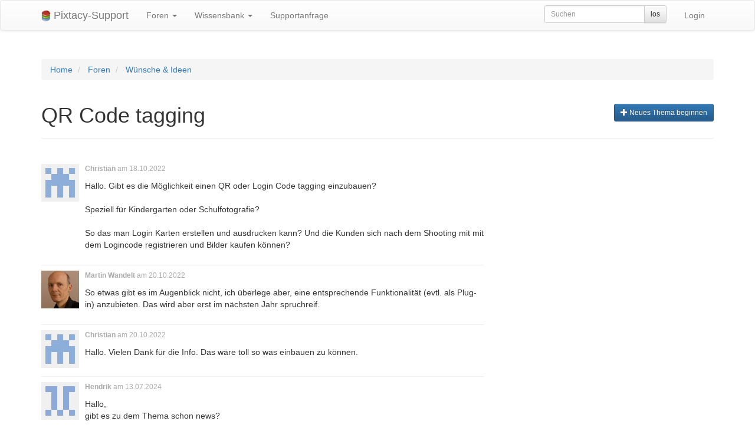

--- FILE ---
content_type: text/html; charset=utf-8
request_url: https://support.pixtacy.de/index.php?_&-pg=12555&-met=vtview&-ses=89788308&-cod=a113e90edf&-ck=1721301396
body_size: 3485
content:
<!DOCTYPE html>
<html lang="en">
<head>
	
	
	
	<title>Wünsche &amp; Ideen: QR Code tagging</title>
	
		
	
	<meta http-equiv="X-UA-Compatible" content="IE=edge">
	<meta name="viewport" content="width=device-width, initial-scale=1">
	<link rel="stylesheet"type="text/css" href="https://support.pixtacy.de/templates/forum/css/bootstrap.min.css">
	<link rel="stylesheet"type="text/css" href="https://support.pixtacy.de/templates/forum/css/bootstrap-theme.min.css">
	<link rel="stylesheet"type="text/css" href="https://support.pixtacy.de/templates/forum/css/styles.css" media="all">
	<script src="https://support.pixtacy.de/templates/forum/js/pnglib.js"></script>
	<script src="https://support.pixtacy.de/templates/forum/js/identicon.js"></script>

	<link rel="stylesheet"type="text/css" href="https://support.pixtacy.de/templates/forum/css/fileinput.min.css" media="all">
	<script type="text/javascript">
		function send(){
			var f = document.form1;

			if( f.Text.value == '') {
				alert('Bitte füllen Sie alle Felder aus!');
				return false;
			}

			f.btn.disabled = true;
			f.btn.value = 'bitte warten...';
			return true;
		}
	</script>
</head>
<!--
	

	
-->
<body>

		
	
	
	<div class="navbar navbar-default xnavbar-fixed-top" role="navigation">
		<div class="container">
			<div class="navbar-header">
				<button type="button" class="navbar-toggle" data-toggle="collapse" data-target=".navbar-collapse">
				<span class="sr-only">Navigation umschalten</span>
				<span class="icon-bar"></span>
				<span class="icon-bar"></span>
				<span class="icon-bar"></span>
				</button>
				<a class="navbar-brand" href="https://support.pixtacy.de/index.php?_&amp;-pg=101&amp;-met=vtview&amp;-ses=200337836&amp;-cod=a74cdd188a&amp;-ck=1769114065">
					<img src="https://support.pixtacy.de/templates/forum/img/pixtacy-logo.png" alt="Pixtacy-Logo" style="display:inline; height:20px">
					Pixtacy-Support
				</a>
			</div>
			<div class="collapse navbar-collapse">
				<ul class="nav navbar-nav">
					
					
						<li class="dropdown">
							<a href="https://support.pixtacy.de/index.php?_&amp;-pg=102&amp;-met=vtview&amp;-ses=200337836&amp;-cod=a74cdd188a&amp;-ck=1769114065" class="dropdown-toggle" data-toggle="dropdown">
								Foren
								<span class="caret"></span>
							</a>
							<ul class="dropdown-menu" role="menu">
								
									<li class=""><a href="https://support.pixtacy.de/index.php?_&amp;-pg=674&amp;-met=vtview&amp;-ses=200337836&amp;-cod=a74cdd188a&amp;-ck=1769114065">Neuigkeiten</a></li>
								
									<li class=""><a href="https://support.pixtacy.de/index.php?_&amp;-pg=103&amp;-met=vtview&amp;-ses=200337836&amp;-cod=a74cdd188a&amp;-ck=1769114065">Fragen &amp; Probleme</a></li>
								
									<li class=""><a href="https://support.pixtacy.de/index.php?_&amp;-pg=111&amp;-met=vtview&amp;-ses=200337836&amp;-cod=a74cdd188a&amp;-ck=1769114065">Wünsche &amp; Ideen</a></li>
								
									<li class=""><a href="https://support.pixtacy.de/index.php?_&amp;-pg=110&amp;-met=vtview&amp;-ses=200337836&amp;-cod=a74cdd188a&amp;-ck=1769114065">Meinungen &amp; Tipps</a></li>
								
									<li class=""><a href="https://support.pixtacy.de/index.php?_&amp;-pg=112&amp;-met=vtview&amp;-ses=200337836&amp;-cod=a74cdd188a&amp;-ck=1769114065">Schaufenster</a></li>
								
								<li role="separator" class="divider"></li>
								<li class=""><a href="https://support.pixtacy.de/index.php?_&amp;-pg=102&amp;-met=vtview&amp;-ses=200337836&amp;-cod=a74cdd188a&amp;-ck=1769114065">Übersicht</a></li>
							</ul>
						</li>
					
					
					
						<li class="dropdown">
							<a href="https://support.pixtacy.de/index.php?_&amp;-pg=113&amp;-met=vtview&amp;-ses=200337836&amp;-cod=a74cdd188a&amp;-ck=1769114065" class="dropdown-toggle" data-toggle="dropdown">
								Wissensbank
								<span class="caret"></span>
							</a>
							<ul class="dropdown-menu" role="menu">
								
									<li class=""><a href="https://support.pixtacy.de/index.php?_&amp;-pg=1373&amp;-met=vtview&amp;-ses=200337836&amp;-cod=a74cdd188a&amp;-ck=1769114065">Installation &amp; Wartung</a></li>
								
									<li class=""><a href="https://support.pixtacy.de/index.php?_&amp;-pg=1394&amp;-met=vtview&amp;-ses=200337836&amp;-cod=a74cdd188a&amp;-ck=1769114065">Pixtacy anpassen</a></li>
								
									<li class=""><a href="https://support.pixtacy.de/index.php?_&amp;-pg=1411&amp;-met=vtview&amp;-ses=200337836&amp;-cod=a74cdd188a&amp;-ck=1769114065">Tipps und Tricks</a></li>
								
									<li class=""><a href="https://support.pixtacy.de/index.php?_&amp;-pg=1434&amp;-met=vtview&amp;-ses=200337836&amp;-cod=a74cdd188a&amp;-ck=1769114065">Fehlerbehebungen</a></li>
								
								<li role="separator" class="divider"></li>
								<li class=""><a href="https://support.pixtacy.de/index.php?_&amp;-pg=113&amp;-met=vtview&amp;-ses=200337836&amp;-cod=a74cdd188a&amp;-ck=1769114065">Übersicht</a></li>
							</ul>
						</li>
					
					
					
						<li class="">
							<a href="https://support.pixtacy.de/index.php?_&amp;-pg=114&amp;-met=vtview&amp;-ses=200337836&amp;-cod=a74cdd188a&amp;-ck=1769114065">Supportanfrage</a>
						</li>
					
					
				</ul>
				<ul class="nav navbar-nav navbar-right">
					
						<li>
							<a href="https://support.pixtacy.de/index.php?_&amp;-pg=101&amp;-met=vtlogin&amp;-ses=200337836&amp;-cod=a74cdd188a&amp;-ck=1769114065">Login</a>
						</li>
					
				</ul>
				<form action="https://support.pixtacy.de/index.php?_&amp;-pg=115&amp;-met=vtview&amp;-ses=200337836&amp;-cod=a74cdd188a&amp;-ck=1769114065" class="navbar-form navbar-right" method="POST">
					<div class="input-group">
						<input name="query" type="text" class="form-control input-sm" placeholder="Suchen">
						<input type="submit" name="" value="los" style="display:none">
						<span class="input-group-btn">
							<button class="btn btn-default btn-sm" type="submit">los</button>
						</span>
					</div>
					<!-- <div class="form-group">
						<input name="query" type="text" class="form-control" placeholder="Suchen">
					</div>
					<button type="submit" class="btn btn-default btn-xs">los</button> -->
				</form>
			</div>
		</div>
	</div>
	


	<div class="container">

		
		
		<ol class="breadcrumb" style="margin-top:2em">
			
			<li>
				
					<a href="https://support.pixtacy.de/index.php?_&amp;-pg=101&amp;-met=vtview&amp;-ses=200337836&amp;-cod=a74cdd188a&amp;-ck=1769114065">Home</a>
				
			</li>
			
			<li>
				
					<a href="https://support.pixtacy.de/index.php?_&amp;-pg=102&amp;-met=vtview&amp;-ses=200337836&amp;-cod=a74cdd188a&amp;-ck=1769114065">Foren</a>
				
			</li>
			
			<li>
				
					<a href="https://support.pixtacy.de/index.php?_&amp;-pg=111&amp;-met=vtview&amp;-ses=200337836&amp;-cod=a74cdd188a&amp;-ck=1769114065">Wünsche &amp; Ideen</a>
				
			</li>
			
		</ol>

		<div class="page-header">
			
				
					<button type="button" class="btn btn-primary btn-sm pull-right" onclick="location.href='https://support.pixtacy.de/index.php?_&amp;-pg=111&amp;-met=add&amp;-ses=200337836&amp;-cod=a74cdd188a&amp;-ck=1769114065'" style="margin-left:3em">
						<span class="glyphicon glyphicon-plus" aria-hidden="true"></span> Neues Thema beginnen
				 	</button>
				
			
			<h1>
				QR Code tagging
				
				<a href="https://support.pixtacy.de/index.php?12555" title="Kurzlink zu diesem Thema" class="permalink">
					<span class="glyphicon glyphicon-link small" aria-hidden="true"></span>
				</a>
			</h1>
		</div>

		<div class="row">
			<div class="col-md-8">

				<ul class="media-list posts">

					
						<li class="media" id="post_12556">
							<div class="media-left">
								<script type="text/javascript">
	var data = new Identicon( '6644cb08d30b2ca55c284344a9750c2e', 64 ).toString();
	document.write('<img class="media-object" width=64 height=64 src="data:image/png;base64,' + data + '">');
</script>
							</div>
							<div class="media-body">
								<p style="color:#aaa" class="small">
									
										<strong>Christian </strong>
									
									
									am 18.10.2022
									
									&nbsp;
									<a href="https://support.pixtacy.de/index.php?12555#post_12556" title="Kurzlink zu diesem Beitrag" class="permalink">
										<span class="glyphicon glyphicon-link small" aria-hidden="true"></span>
									</a>
								</p>
								
									<p>Hallo. Gibt es die Möglichkeit einen QR oder Login Code tagging einzubauen?<br /><br />Speziell für Kindergarten oder Schulfotografie?<br /><br />So das man Login Karten erstellen und ausdrucken kann? Und die Kunden sich nach dem Shooting mit mit dem Logincode registrieren und Bilder kaufen können?</p>
								
								<p class="small">
								
									
								
									
								
									
								
									
								
									
								
									
								
								
							</p>
							</div>
						</li>
					
						<li class="media" id="post_12557">
							<div class="media-left">
								<img src="https://support.pixtacy.de/system/resources/imager.php/132_avatar.jpg?64xf" alt="avatar">
							</div>
							<div class="media-body">
								<p style="color:#aaa" class="small">
									
										<strong>Martin Wandelt</strong>
									
									
									am 20.10.2022
									
									&nbsp;
									<a href="https://support.pixtacy.de/index.php?12555#post_12557" title="Kurzlink zu diesem Beitrag" class="permalink">
										<span class="glyphicon glyphicon-link small" aria-hidden="true"></span>
									</a>
								</p>
								
									<p>So etwas gibt es im Augenblick nicht, ich überlege aber, eine entsprechende Funktionalität (evtl. als Plug-in) anzubieten. Das wird aber erst im nächsten Jahr spruchreif.</p>
								
								<p class="small">
								
									
								
									
								
									
								
									
								
									
								
									
								
									
								
								
							</p>
							</div>
						</li>
					
						<li class="media" id="post_12558">
							<div class="media-left">
								<script type="text/javascript">
	var data = new Identicon( '6644cb08d30b2ca55c284344a9750c2e', 64 ).toString();
	document.write('<img class="media-object" width=64 height=64 src="data:image/png;base64,' + data + '">');
</script>
							</div>
							<div class="media-body">
								<p style="color:#aaa" class="small">
									
										<strong>Christian </strong>
									
									
									am 20.10.2022
									
									&nbsp;
									<a href="https://support.pixtacy.de/index.php?12555#post_12558" title="Kurzlink zu diesem Beitrag" class="permalink">
										<span class="glyphicon glyphicon-link small" aria-hidden="true"></span>
									</a>
								</p>
								
									<p>Hallo. Vielen Dank für die Info. Das wäre toll so was einbauen zu können.</p>
								
								<p class="small">
								
									
								
									
								
									
								
									
								
									
								
									
								
									
								
								
							</p>
							</div>
						</li>
					
						<li class="media" id="post_12987">
							<div class="media-left">
								<script type="text/javascript">
	var data = new Identicon( '97f58cc60361f36cb40942c5c9a9e029', 64 ).toString();
	document.write('<img class="media-object" width=64 height=64 src="data:image/png;base64,' + data + '">');
</script>
							</div>
							<div class="media-body">
								<p style="color:#aaa" class="small">
									
										<strong>Hendrik </strong>
									
									
									am 13.07.2024
									
									&nbsp;
									<a href="https://support.pixtacy.de/index.php?12555#post_12987" title="Kurzlink zu diesem Beitrag" class="permalink">
										<span class="glyphicon glyphicon-link small" aria-hidden="true"></span>
									</a>
								</p>
								
									<p>Hallo,<br />gibt es zu dem Thema schon news?<br /><br />viele liebe Grüße</p>
								
								<p class="small">
								
									
								
									
								
									
								
									
								
									
								
									
								
									
								
								
							</p>
							</div>
						</li>
					
						<li class="media" id="post_12988">
							<div class="media-left">
								<img src="https://support.pixtacy.de/system/resources/imager.php/132_avatar.jpg?64xf" alt="avatar">
							</div>
							<div class="media-body">
								<p style="color:#aaa" class="small">
									
										<strong>Martin Wandelt</strong>
									
									
									am 15.07.2024
									
									&nbsp;
									<a href="https://support.pixtacy.de/index.php?12555#post_12988" title="Kurzlink zu diesem Beitrag" class="permalink">
										<span class="glyphicon glyphicon-link small" aria-hidden="true"></span>
									</a>
								</p>
								
									<p>Leider nein.</p>
								
								<p class="small">
								
									
								
									
								
									
								
									
								
									
								
									
								
									
								
								
							</p>
							</div>
						</li>
					
						<li class="media" id="post_13036">
							<div class="media-left">
								<img src="https://support.pixtacy.de/system/resources/imager.php/13035_avatar.png?64xf" alt="avatar">
							</div>
							<div class="media-body">
								<p style="color:#aaa" class="small">
									
										<strong>Marcus Auer</strong>
									
									
									am 08.01.2025
									
									&nbsp;
									<a href="https://support.pixtacy.de/index.php?12555#post_13036" title="Kurzlink zu diesem Beitrag" class="permalink">
										<span class="glyphicon glyphicon-link small" aria-hidden="true"></span>
									</a>
								</p>
								
									<p>Hallo!<br /><br />Ich betreibe eine kleine Webagentur und möchte für einen Fotografen den Pixtacy-Shop einrichten für einen Bildershop für Kundenbestellungen (vorwiegend Prints in Eigenproduktion).<br /><br />Auf der Suche nach dem Thema Schulfotografie bin ich auf diesen Eintrag gestoßen.<br /><br />Was braucht es, um allenfalls selber etwas zu bewerkstelligen?<br />Bietet der Shop eine API mit der ich arbeiten kann?<br /><br />Danke,<br />Marcus Auer</p>
								
								<p class="small">
								
									
								
									
								
									
								
									
								
									
								
									
								
									
								
								
							</p>
							</div>
						</li>
					
						<li class="media" id="post_13037">
							<div class="media-left">
								<img src="https://support.pixtacy.de/system/resources/imager.php/13035_avatar.png?64xf" alt="avatar">
							</div>
							<div class="media-body">
								<p style="color:#aaa" class="small">
									
										<strong>Marcus Auer</strong>
									
									
									am 08.01.2025
									
									&nbsp;
									<a href="https://support.pixtacy.de/index.php?12555#post_13037" title="Kurzlink zu diesem Beitrag" class="permalink">
										<span class="glyphicon glyphicon-link small" aria-hidden="true"></span>
									</a>
								</p>
								
									<p>Bei weiteren Recherchen bin ich auf die Vithos-Dokumentation gestoßen.<br />Kann ich mich hierbei betreffend Funktionsumfang des Pixtacy Shopsystems an &quot;Virhos Master&quot; orientieren (betreffend eigene Anpassungen)?</p>
								
								<p class="small">
								
									
								
									
								
									
								
									
								
									
								
									
								
									
								
								
							</p>
							</div>
						</li>
					
						<li class="media" id="post_13041">
							<div class="media-left">
								<img src="https://support.pixtacy.de/system/resources/imager.php/132_avatar.jpg?64xf" alt="avatar">
							</div>
							<div class="media-body">
								<p style="color:#aaa" class="small">
									
										<strong>Martin Wandelt</strong>
									
									
									am 13.01.2025
									
									&nbsp;
									<a href="https://support.pixtacy.de/index.php?12555#post_13041" title="Kurzlink zu diesem Beitrag" class="permalink">
										<span class="glyphicon glyphicon-link small" aria-hidden="true"></span>
									</a>
								</p>
								
									<p>Ja, Pixtacy ist eine leicht modifizierte Version von Virthos Master, daher gilt alles, was dort beschrieben ist, auch für Pixtacy.</p>
								
								<p class="small">
								
									
								
									
								
									
								
									
								
									
								
									
								
									
								
								
							</p>
							</div>
						</li>
					

					
						<li class="media">
							<div class="media-left">
								<img class="media-object" src="https://support.pixtacy.de/system/resources/clear.gif" alt="" style="width:64px; height:64px;">
							</div>
							<div class="media-body">
								<div class="well well-sm">
									Um eine Antwort zu diesem Beitrag zu schreiben, müssen Sie sich <a href="https://support.pixtacy.de/index.php?_&amp;-pg=12555&amp;-met=vtlogin&amp;-ses=200337836&amp;-cod=a74cdd188a&amp;-ck=1769114065">einloggen</a>.
								</div>
							</div>
						</li>
					
				</ul>

			</div>
			<div class="col-md-2 col-md-offset-2">
				
			</div>
		</div>
	
	</div>

		<footer class="footer">
		<div class="container">
			<p class="text-muted text-center">
				<a href="https://www.pixtacy.de" class="text-muted">pixtacy.de</a>
				&nbsp;&nbsp;
				<a href="https://www.pixtacy.de/de/datenschutz" class="text-muted">Datenschutz</a>
				&nbsp;&nbsp;
				<a href="https://www.pixtacy.de/de/impressum" class="text-muted">Impressum</a>
			</p>
		</div>
	</footer>

	<script src="//ajax.googleapis.com/ajax/libs/jquery/1.11.1/jquery.min.js"></script>
	<script src="https://support.pixtacy.de/templates/forum/js/bootstrap.min.js"></script>
	<!-- IE10 viewport hack for Surface/desktop Windows 8 bug -->
	<script src="https://support.pixtacy.de/templates/forum/js/ie10-viewport-hack.js"></script>
	<!-- HTML5 shim and Respond.js IE8 support of HTML5 elements and media queries -->
	<!--[if lt IE 9]>
	<script src="https://oss.maxcdn.com/html5shiv/3.7.2/html5shiv.min.js"></script>
	<script src="https://oss.maxcdn.com/respond/1.4.2/respond.min.js"></script>
	<![endif]-->


	<script src="https://support.pixtacy.de/templates/forum/js/fileinput.min.js"></script>
	<script src="https://support.pixtacy.de/templates/forum/js/fileinput.locale.de.js"></script>

</body>
</html>


--- FILE ---
content_type: text/css
request_url: https://support.pixtacy.de/templates/forum/css/styles.css
body_size: 507
content:
.day.day-1 { font-weight:bold; color:#299131; }
.day.day-0 {}
.day.day--1 { color:#ccc; text-decoration:line-through; }

button.btn_delete_row { visibility:hidden; }
tr:hover button.btn_delete_row { visibility:visible; }
.permalink { visibility:hidden; }

.page-header:hover .permalink,
li:hover .permalink,
td:hover .permalink { visibility:visible; }

.posts .media {
   border-top: 1px solid #eee;
   padding-top: 9px;
   margin-top: 1em;
}

.posts .media:first-child {
   border-top: none;
}

/* Sticky footer styles
-------------------------------------------------- */
html {
  position: relative;
  min-height: 100%;
}
body {
  /* Margin bottom by footer height */
  margin-bottom: 60px;
}
.footer {
  position: absolute;
  bottom: 0;
  width: 100%;
  /* Set the fixed height of the footer here */
  height: 60px;
  /*background-color: #f5f5f5;*/
}


/* Custom page CSS
-------------------------------------------------- */
/* Not required for template or sticky footer method. */

.footer > .container {
  border-top: 1px solid #eee;
  font-size: 80%;
  padding-top: 15px;
  padding-right: 15px;
  padding-left: 15px;
}
